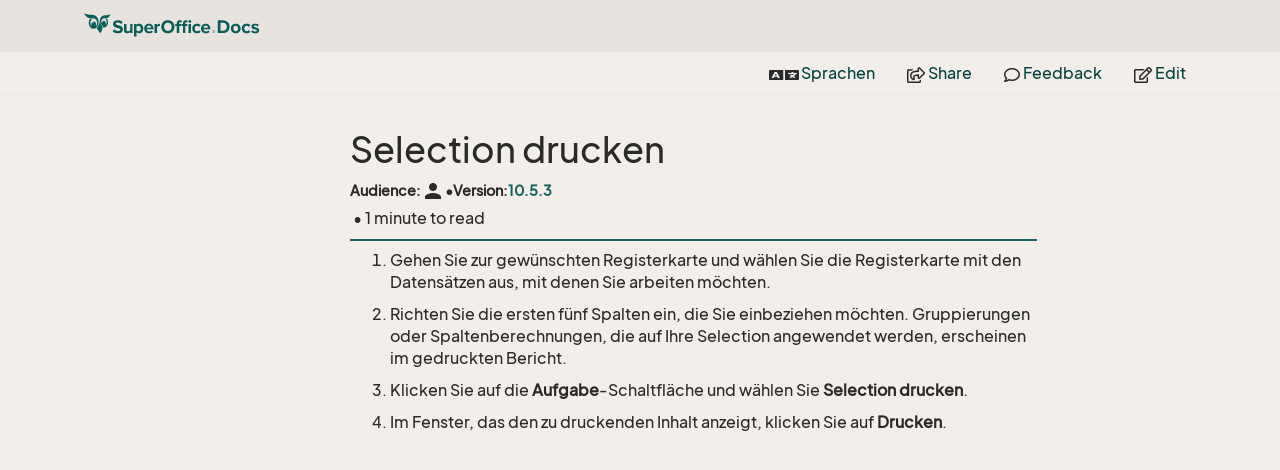

--- FILE ---
content_type: text/html
request_url: https://docs.superoffice.com/de/search-options/selection/learn/howto/print-company-reports.html
body_size: 217
content:
<!DOCTYPE html>
<html>
  <head>
    <meta charset="utf-8">
    <meta http-equiv="refresh" content="0;URL='https://docs.superoffice.com/de/search-options/selection/learn/howto/print.html'">
  </head>
</html>


--- FILE ---
content_type: text/css
request_url: https://docs.superoffice.com/styles/screenshot.css
body_size: 1740
content:
#soImg {
    border-radius: 5px;
    cursor: pointer;
    transition: 0.3s;
    display: block;
    margin-left: auto;
    margin-right: auto
}

#soImg:hover {opacity: 0.7;}

/* The Modal (background) */
.modal {
    display: none; /* Hidden by default */
    position: fixed; /* Stay in place */
    z-index: 1; /* Sit on top */
    padding-top: 100px; /* Location of the box */
    left: 0;
    top: 0;
    width: 100%; /* Full width */
    height: 100%; /* Full height */
    overflow: auto; /* Enable scroll if needed */
    background-color: rgb(0,0,0); /* Fallback color */
    background-color: rgba(0,0,0,0.7); /* Black w/ opacity */
}

/* Modal Content (image) */
.modal-content {
    margin: auto;
    display: block;
    width: 75%;
}

/* Add Animation */
.modal-content {
    -webkit-animation-name: zoom;
    -webkit-animation-duration: 0.6s;
    animation-name: zoom;
    animation-duration: 0.6s;
}

.out {
  animation-name: zoom-out;
  animation-duration: 0.6s;
}

@-webkit-keyframes zoom {
    from {-webkit-transform:scale(1)}
    to {-webkit-transform:scale(2)}
}

@keyframes zoom {
    from {transform:scale(0.4)}
    to {transform:scale(1)}
}

@keyframes zoom-out {
    from {transform:scale(1)}
    to {transform:scale(0)}
}

/* The Close Button */
.close {
    position: absolute;
    top: 15px;
    right: 35px;
    color: #f1f1f1;
    font-size: 40px;
    font-weight: bold;
    transition: 0.3s;
}

.close:hover,
.close:focus {
    color: #bbb;
    text-decoration: none;
    cursor: pointer;
}

/* 100% Image Width on Smaller Screens */
@media only screen and (max-width: 700px){
    .modal-content {
        width: 100%;
    }
}

--- FILE ---
content_type: text/css
request_url: https://docs.superoffice.com/styles/main.css
body_size: 19352
content:
/**************************
	DOCS VERSION
**************************/

.page-version {
	display: flex;
	align-content: center;
	align-items: center;
	justify-content: flex-start;
	font-size: 0.9em;
	font-weight: bold;
	padding-bottom: 4px;
	gap: 6px;
	cursor: pointer;
}

.title-items {
	display:flex; 
	align-content:center;
}

.docs-version {
  color: #17645f;
}

.meadow-light-green {
  background-color: #b7dea9;
}

/**************************
    END DOCS VERSION 
**************************/

/**************************
	PAGE STATS
**************************/

.page-stats {
  border-bottom: #17645f 2px solid;
  height: auto;
  padding-bottom: 10px;
  margin: 0 0 8px 0;
}

.page-stats img {
  max-width: 20px;
  margin-right: 5px;
}

/**************************
	END PAGE STATS 
**************************/


/**************************
	Hub Page
**************************/

.mainContainer {
  flex-grow: 1;
  flex-shrink: 1;
}

.has-background-alternating-grey:nth-of-type(2n) {
  background-color: hsla(0,0%,98%,1);
  background-color: var(--theme-body-background-medium);
  outline-color: hsla(0,0%,9%,1);
  outline-color: var(--theme-text);
}
.has-background-alternating-grey {
  border-top: 1px solid hsla(0,0%,100%,0);
  border-top: 1px solid var(--theme-border-white-high-contrast);
}
.hero {
  align-items: stretch;
  display: flex;
  flex-direction: column;
  justify-content: space-between;
  position: relative;
}

section {
  display: block;
}

.columns>.column {
  display: block;
  flex-basis: 0;
  flex-grow: 1;
  flex-shrink: 1;
}

.image {
  display: block;
  position: relative;
}

.image.is-max-64x64 {
  max-height: 64px;
  max-width: 64px;
}

.has-text-devdocs {
  color: #0f6f2f!important;
}

.columns.is-gapless>.column:not(.has-uhf-padding) {
  margin: 0;
  padding: 0!important;
}

.columns.has-large-gaps>.column {
  padding: 1.5rem;
}

.columns>.column:not(.has-uhf-padding) {
  padding: .75rem;
}

.is-full.uhf-container {
  margin-left: 0;
  margin-right: 0;
  padding-left: 0;
  padding-right: 0;
  width: 100%;
  max-width: 100%;
}

div {
  display: block;
}

.has-background-devdocs, .has-background-devdocs-card {
  background-color: #17645f!important;
  outline-color: white!important;
  color: #ffffff;
}

/**************************
	HOME PAGE 
**************************/

.homepage .hlead {
	border-bottom: 1px solid #17645f4d;
	padding-bottom: 10px;
	margin-bottom: 15px;
	position: relative;
}

	.homepage .hlead:before {
		content: '';
		position: absolute;
		left: 0;
		bottom: -1px;
		width: 42px;
		border-bottom: 1px solid #17645f;
	}
/* Hide anchors on headings */
.homepage .anchorjs-link {
	display: none;
}

.homepage .api-section {
	position: relative;
	margin-bottom: 30px;
}

.homepage .api-section > .wrapper {
	background: white;
	border: 1px solid #ebebeb;
	border-radius: 4px;
	box-shadow: 0 2px 6px rgba(0, 0,0,0.04);
	padding: 30px;
}

.homepage .api-section .icon {
	width: 100px;
	padding-right: 15px
}

.api-section .icon.sm {
	width: 25px;
	height: 25px;
	padding-right: 5px;
}

.api-section .icon.sm + span {
	vertical-align: middle;
}

.homepage .api-section .icon.administrators { color: #93A100; }

.homepage .api-section .icon.content-editors { color: #1AB3CF; }

.homepage .api-section .icon.developers { color: #9F58A9; }

.homepage .api-section .icon.designers { color: #C9933F; }

.homepage .api-section .icon.community-managers { color: #4A94DC; }

.homepage .api-section .media-heading { color: #00a4e4; }

.homepage .api-section .contributors {
	position: absolute;
	bottom: 4px;
	right: 4px;
}

.homepage .hero {
	margin-bottom: 50px;
	border-left: 6px solid #186560;
	padding-left: 30px;
	background: rgba(255, 255, 255, .5);
	padding: 30px;
	box-shadow: 0 2px 6px rgba(0, 0, 0, 0.04);
	border-radius: 4px;
}

.homepage .hero ul { padding: 0; }

.homepage .hero ul li { list-style-type: none; }

.homepage .hero h1 { margin-top: 0; }

.homepage .hero h2 {
	margin: 0;
	font-size: 1.2em;
	margin-bottom: 40px;
}

.homepage .api-section .media-left { vertical-align: middle; }

.homepage .api-section .contributors img {
	width: 35px;
	height: 35px;
	border-radius: 50%;
	border: 3px solid white;
	background: white;
}

.homepage .api-section .contributors img:nth-child(n + 2) { margin-left: -10px }

.homepage .api-section ul.popular-topics { margin-bottom: 20px; }

.homepage .api-section ul.popular-topics li { display: inline-block; }

.homepage .hero .feature-block img { max-width: 90%; }

.homepage .hero .feature-block h3 { margin-top: 10px; }

.homepage .top-contributors .title { font-size: .7em; }

.homepage .top-contributors img {
	width: 50px;
	height: 50px;
	max-width: inherit;
	border-radius: 50%;
	background: white;
	border: 1px solid #ebebeb;
}

.homepage .side-content { margin-bottom: 40px; }

.homepage ul.popular-topics {
	padding-left: 0;
	margin-bottom: 25px;
}

.homepage ul.popular-topics li {
	list-style-type: none;
	border-bottom: 1px solid #ebebeb;
	padding: 5px;
}

.homepage .ntn { margin-bottom: 50px; }

.homepage .ntn .ntn-block ul {
	padding-left: 0;
	margin-top: 10px;
}

.homepage .ntn .ntn-block ul li { list-style-type: none; }

.homepage ul.events-list { padding-left: 0; }

.homepage ul.events-list li {
	list-style-type: none;
	margin-bottom: 20px;
}

.homepage ul.events-list li .details { display: block; }

.homepage .search span.algolia-autocomplete { display: block !important; }

@media only screen and (max-width: 480px) {
	.homepage .api-section .media-heading { font-size: 1.5em; }
}

.home-article {
  margin-top: 130px;
}

.recent-contributors {
  height: auto;
  padding-bottom: 10px;
  margin-right: 0px;
  margin-left: 0px;
}

.recent-contributors img {
  max-width: 20px;
  margin-right: 5px;
}

.recent-contributors-top {
  margin-top: 20px;
}

/**************************
	END HOME PAGE 
**************************/

.fa { transform: scale(1.5,1); }



/* Home page */
body{
	position:relative !important;
}


.navbar-brand svg {
	pointer-events:none !important;
}

footer {
	position: fixed !important;
}

#search {
	display: initial !important;
}

#sidetoc .nav.level1 {
	margin-left: 15px;
	padding-bottom: 72px !important;
}

.sidenav{
	height:calc(100vh - 172px);
	overflow:auto;
}


.toc .nav > li > .expand-stub::before,
.toc .nav > li.active > .expand-stub::before {
	content: "\e250";
	font-size:14px;
}

.navbar-nav.level1 li {
	padding-top:13px;
	padding-bottom:13px;
}

.navbar-nav.level1 li a {
	padding-top: 2px;
	padding-bottom: 2px;
	border-right:1px solid #222;
	padding-left:30px;
	padding-right:30px;
	color:#222;
	font-weight:500;
}

.navbar-nav.level1 li:last-child a {
	border-right: none;
}

.gradient-banner {
	background-image: linear-gradient(to right,#06423e,#06423e);
	color:#fff;
}

.gradient-card {
	background-image: linear-gradient(to right,#b7dea9,#b7dea9);
	color:#fff;
}

@font-face {
	font-family: 'SuperOffice Sans';
	font-style: normal;
	font-weight: 400;
	src: url(/fonts/SuperOfficeSans/TTF/SuperOfficeSans-Regular.ttf); /* For IE6-8 */
	src: local('SuperOffice Sans'),
	  local('SuperOfficeSans-Regular'),
	  url(/fonts/SuperOfficeSans/WEB/SuperOfficeSans-Regular.woff2) format('woff2'),
	  url(/fonts/SuperOfficeSans/WEB/SuperOfficeSans-Regular.woff) format('woff'),
	  url(/fonts/SuperOfficeSans/WEB/SuperOfficeSans-Regular.ttf) format('truetype');
  }

@font-face {
	font-family: 'Material Icons';
	font-style: normal;
	font-weight: 400;
	src: url(/fonts/iconfont/MaterialIcons-Regular.eot); /* For IE6-8 */
	src: local('Material Icons'),
	  local('MaterialIcons-Regular'),
	  url(/fonts/iconfont/MaterialIcons-Regular.woff2) format('woff2'),
	  url(/fonts/iconfont/MaterialIcons-Regular.woff) format('woff'),
	  url(/fonts/iconfont/MaterialIcons-Regular.ttf) format('truetype');
  }

@font-face {
	font-family: 'Material Icons Outlined';
	font-style: normal;
	font-weight: 400;
	src: url(/fonts/iconfont/MaterialIcons-Regular.eot); /* For IE6-8 */
	src: local('Material Icons'),
	  local('MaterialIcons-Regular'),
	  url(/fonts/iconfont/MaterialIcons-Regular.woff2) format('woff2'),
	  url(/fonts/iconfont/MaterialIcons-Regular.woff) format('woff'),
	  url(/fonts/iconfont/MaterialIcons-Regular.ttf) format('truetype');
}

.material-icons {
	font-family: 'Material Icons';
	font-weight: normal;
	font-style: normal;
	font-size: 24px;  /* Preferred icon size */
	display: inline-block;
	line-height: 1;
	text-transform: none;
	letter-spacing: normal;
	word-wrap: normal;
	white-space: nowrap;
	direction: ltr;
  
	/* Support for all WebKit browsers. */
	-webkit-font-smoothing: antialiased;
	/* Support for Safari and Chrome. */
	text-rendering: optimizeLegibility;
  
	/* Support for Firefox. */
	-moz-osx-font-smoothing: grayscale;
  
	/* Support for IE. */
	font-feature-settings: 'liga';
  }

.material-icons-outlined {
	font-family: 'Material Icons Outlined';
	font-weight: normal;
	font-style: normal;
	font-size: 24px;
	line-height: 1;
	letter-spacing: normal;
	text-transform: none;
	display: inline-block;
	white-space: nowrap;
	word-wrap: normal;
	direction: ltr;
	-webkit-font-smoothing: antialiased;
}

/* add space in lists with icons */
li span.material-icons {
    padding-right: 5px;
}

.highlighted-content-icons {
	min-height:32px;  /* Preferred icon size */
	display: inline-block;
	max-width:100%;
	height:auto;
	padding:0;
	border:0;
}

/* Ensure icons render with Phosphor fonts */
i {
    font-family: 'Phosphor', sans-serif; /* Default to regular style */
    font-style: normal;
    font-weight: normal;
    font-size: 16px; /* Default size */
    display: inline-block;
    vertical-align: middle;
    font-variation-settings: 'wght' 400; /* Outline weight */
}

/* Add a utility class for filled icons */
.ph-fill {
    font-family: 'Phosphor Fill', sans-serif;
}

/* override bootstrap gutter size*/
.col-lg-1, .col-lg-10, .col-lg-11, .col-lg-12, .col-lg-2, .col-lg-3, .col-lg-4, .col-lg-5, .col-lg-6, .col-lg-7, .col-lg-8, .col-lg-9, .col-md-1, .col-md-10, .col-md-11, .col-md-12, .col-md-2, .col-md-3, .col-md-4, .col-md-5, .col-md-6, .col-md-7, .col-md-8, .col-md-9, .col-sm-1, .col-sm-10, .col-sm-11, .col-sm-12, .col-sm-2, .col-sm-3, .col-sm-4, .col-sm-5, .col-sm-6, .col-sm-7, .col-sm-8, .col-sm-9, .col-xs-1, .col-xs-10, .col-xs-11, .col-xs-12, .col-xs-2, .col-xs-3, .col-xs-4, .col-xs-5, .col-xs-6, .col-xs-7, .col-xs-8, .col-xs-9 {
	padding-right: 8px;
	padding-left: 8px;
}

/* override text color*/
*{
	color:#2b2a2a;
}

.text-primary {
	color: #0a5e58 !important;
}

.text-dark{
	color:#2b2a2a !important;
}

.text-inverse{
	color:#f2efea !important;
}

a.text-dark {
	color: #2b2a2a !important;
}

.bg-light {
	background-color:#f2efea !important;
}

.bg-dark {
	background-color:#b2c7eb !important;
}

.text-medium{
	font-weight:600;
}

.toc .nav.level1 {
	margin-left: 0px !important;
}

.sidenav_toc {
	margin-top: 60px;
}

.subcat-content-main {
	padding-bottom: 72px;
	margin-top: 90px;
}

.text-to-top
{
	vertical-align: top;
}

@media only screen and (max-width: 992px) {
	.col-lg-1, .col-lg-10, .col-lg-11, .col-lg-12, .col-lg-2, .col-lg-3, .col-lg-4, .col-lg-5, .col-lg-6, .col-lg-7, .col-lg-8, .col-lg-9, .col-md-1, .col-md-10, .col-md-11, .col-md-12, .col-md-2, .col-md-3, .col-md-4, .col-md-5, .col-md-6, .col-md-7, .col-md-8, .col-md-9, .col-sm-1, .col-sm-10, .col-sm-11, .col-sm-12, .col-sm-2, .col-sm-3, .col-sm-4, .col-sm-5, .col-sm-6, .col-sm-7, .col-sm-8, .col-sm-9, .col-xs-1, .col-xs-10, .col-xs-11, .col-xs-12, .col-xs-2, .col-xs-3, .col-xs-4, .col-xs-5, .col-xs-6, .col-xs-7, .col-xs-8, .col-xs-9 {
		padding-right: 15px;
		padding-left: 15px;
	}
	.navbar .container{
		width:100% !important;
	}
	.navbar-nav.level1 li a {
		padding-left: 10px;
		padding-right: 10px;
	}
}


@media only screen and (max-width:769px){
	.sidenav {
		height: auto;
		overflow: auto;
	}
	/*.sidenav_toc {
		margin-top: 52px;
	}*/
	.subcat-content-main {
		padding-bottom: 72px;
		margin-top: 0px;
	}
	.toc-margin {
		margin-top:0px !important;
		position: fixed;
	}

	.nav.level1 {
		text-align:left !important;
		width:100% !important;
	}

		.nav.level1 li {
			padding-top: 0px !important;
			padding-bottom: 0px !important;
		}

	.nav.level1 li a{
		border-right:1px solid transparent !important;
		padding-top:12px;
		padding-bottom:12px;
	}
}

.toc .level1 > li {
	padding-top: 4px;
	padding-bottom: 4px;
	padding-left: 16px;
}

.toc .level2 > li {
	padding-top: 4px;
	padding-bottom: 4px;
	padding-left: 16px;
}

.toc .level3 > li {
	padding-top: 4px;
	padding-bottom: 4px;
	padding-left: 16px;
}

.toc .level4 > li {
	padding-top: 4px;
	padding-bottom: 4px;
	padding-left: 16px;
}

.toc .level5 > li {
	padding-top: 4px;
	padding-bottom: 4px;
	padding-left: 16px;
}

.toc .level6 > li {
	padding-top: 4px;
	padding-bottom: 4px;
	padding-left: 16px;
}

.toc .level1 {
	margin-left: 0px;
}

.toc .level2 {
	margin-left: 0px;
}

.toc .level3 {
	margin-left: 0px;
}

.toc .level4 {
	margin-left: 0px;
}

.toc .level5 {
	margin-left: 0px;
}

.toc .level6 {
	margin-left: 0px;
}

.expand-stub {
	left: 0px;
}

 /* Add border to screenshots explicitly marked as such in the alt tag */
  
 .article img[alt$="-screenshot"],.tab-content img[alt$="-screenshot"] {
	border: 2px solid #06423e;
    padding: 4px;
	/* max-width: 600px; prevent image size issues on small screens */
	height: auto;
	margin-top: 25px;
	margin-bottom: 25px;
}

 /* Like -screenshot but no zoom and max height for images of mobile devices*/
  
 .article img[alt$="-app-screen"],.tab-content img[alt$="-app-screen"] {
	border: 2px solid #06423e;
    padding: 4px;
	max-height: 498px;
	width:auto;
	margin-top: 25px;
	margin-bottom: 25px;
}


.article {
	font-size: 1.12 em;
}

.article a {
	color: #d4450d;
	text-decoration: underline;
}

.article a:hover {
	/* font-weight: 500; */
	text-decoration: underline;
}

.shortcut-link:hover, .list-unstyled > li > a > span:nth-child(2):hover, .list-unstyled > li > ul > li > a:hover {
	text-decoration: underline;
}


.toc .nav > li.active > a {
    font-weight: 500;
}

/* Hide scrollbar for Chrome, Safari and Opera */
.affix > ul.level1::-webkit-scrollbar {
    display: none;
}

/* Hide scrollbar for IE, Edge and Firefox */
.affix > ul.level1 {
    -ms-overflow-style: none; /* IE and Edge */
    scrollbar-width: none; /* Firefox */
}

/* Hide scrollbar for Chrome, Safari and Opera */
.affix > ul.level2::-webkit-scrollbar {
    display: none;
}

/* Hide scrollbar for IE, Edge and Firefox */
.affix > ul.level2 {
    -ms-overflow-style: none; /* IE and Edge */
    scrollbar-width: none; /* Firefox */
}

/* Hide scrollbar for Chrome, Safari and Opera */
.affix > ul.level3::-webkit-scrollbar {
    display: none;
}

/* Hide scrollbar for IE, Edge and Firefox */
.affix > ul.level3 {
    -ms-overflow-style: none; /* IE and Edge */
    scrollbar-width: none; /* Firefox */
}

/* Hide scrollbar for Chrome, Safari and Opera */
.affix > ul.level4::-webkit-scrollbar {
    display: none;
}

/* Hide scrollbar for IE, Edge and Firefox */
.affix > ul.level4 {
    -ms-overflow-style: none; /* IE and Edge */
    scrollbar-width: none; /* Firefox */
}

/* Hide scrollbar for Chrome, Safari and Opera */
.affix > ul.level5::-webkit-scrollbar {
    display: none;
}

/* Hide scrollbar for IE, Edge and Firefox */
.affix > ul.level5 {
    -ms-overflow-style: none; /* IE and Edge */
    scrollbar-width: none; /* Firefox */
}

/* Allow long words and code break inside alerts (note,tip,caution,warning) */
.alert>p{word-break: break-word}
.alert>p>code{word-break: break-all}

/* Remove to avoid gray frame around code styled by highlight.js */
pre{padding:0px}

/* Dropdown Menu styling: TY Feb 2022 */

.dropdown-menu.level2 li a {
    border-right: 0px;
	padding: 10px;
}

.dropdown-menu.level2 li a:hover {
	border-left: 5px solid #0A5E58;	
}

.dropdown-menu.level2 li {
    padding: 0px;
}

.dropdown-menu.level2 li .active {
    color: white;
}

/* Fix for syntax highlighting */
.hljs-operator, .hljs-punctuation, .hljs-property {
	color: #ffffff
}



/* Fix <details><summary> elements produced by docfx */

details {
	background-color: #b6dddd;
}

details > summary::marker {
	color: #17645f
}

details > summary
{
	display: list-item;
	list-style: inside;
	list-style-type: "\25b6 \0020";
	padding: 6px 0px 6px 0px;
	font-weight: bold;
}

details[open] > summary {
	list-style-type: "\25BC \0020";
}

.tutorial-header {
    /* margin-left: 60px; */
    padding-bottom: 20px;
}

/* fix article code blocks , light grey was hard to see */
code {
	color: #1e6175;
	background-color: #e6eeee;
 }

/* override docfx.css tab group sytles */

.tabGroup a[role="tab"] {
    color: #6e6e6e;
    box-sizing: border-box;
    display: inline-block;
    padding: 0px px;
    text-decoration: none;
    border: 2px solid #b7dea9;
    border-radius: 10px 10px 0 0;
}

.tabGroup a[role="tab"]:hover, .tabGroup a[role="tab"]:focus, .tabGroup a[role="tab"][aria-selected="true"] {
    border: 2px solid #06423e;
    border-radius: 10px 10px 0 0;
}


 /* Give this a try! 
	> [!div class="checklist"]
	> * How to create a .NET Core app
	> * How to add a reference to the Microsoft.XmlSerializer.Generator package
	> * How to edit your MyApp.csproj to add dependencies
	> * How to add a class and an XmlSerializer
	> * How to build and run the application
 */
 .checklist ul li {
	list-style-type: "✅";
 }

 /* Copilot styles */

.chatbot-card {
	position: fixed;
	bottom: 140px;
	right: 20px;
	width: 500px;
	height: 700px;
	background-color: #f2efea;
	border: 1px solid #ddd;
	border-radius: 10px;
	box-shadow: 0 2px 5px rgba(0, 0, 0, 0.1);
	padding-bottom: 62px;
	display: none; /* Initially hidden */
  }

  .chatbot-input {
	height: calc(100% - 40px);
  }

  .chatbot-header {
	display: block;
	padding: 0px;
	background-color: #ccc;
	color: #f2efea;
	border-top-left-radius: 10px;
	border-top-right-radius: 10px;
	cursor: pointer;
  }

  .chatbot-icon {
	position: fixed;
	bottom: 80px;
	right: 20px;
	background-color: #06423e;
	color: #f2efea;
	padding: 10px;
	border-radius: 50%;
	cursor: pointer;
	text-align: center;
  }

  .chatbot-title {
	font-weight: bold;
	margin-left: 10px;
	border-bottom: #1c1c1e 1px solid;
  }

  .chatbot-subtitle {
	font-weight: normal;
	margin-left: 10px;
  }

  .chatbot-close-icon {
	font-size: 18px;
	margin-left: 465px;
	position: relative;
	bottom: -34px;
  }

  /* fix ol ul li items  */

ol ul li:last-child {
    padding-bottom: 10px;
}

--- FILE ---
content_type: application/javascript
request_url: https://docs.superoffice.com/styles/http.min.js
body_size: 923
content:
/*! `http` grammar compiled for Highlight.js 11.4.0 */
(()=>{var e=(()=>{"use strict";return e=>{const n="HTTP/(2|1\\.[01])",a={
className:"attribute",
begin:e.regex.concat("^",/[A-Za-z][A-Za-z0-9-]*/,"(?=\\:\\s)"),starts:{
contains:[{className:"punctuation",begin:/: /,relevance:0,starts:{end:"$",
relevance:0}}]}},s=[a,{begin:"\\n\\n",starts:{subLanguage:[],endsWithParent:!0}
}];return{name:"HTTP",aliases:["https"],illegal:/\S/,contains:[{
begin:"^(?="+n+" \\d{3})",end:/$/,contains:[{className:"meta",begin:n},{
className:"number",begin:"\\b\\d{3}\\b"}],starts:{end:/\b\B/,illegal:/\S/,
contains:s}},{begin:"(?=^[A-Z]+ (.*?) "+n+"$)",end:/$/,contains:[{
className:"string",begin:" ",end:" ",excludeBegin:!0,excludeEnd:!0},{
className:"meta",begin:n},{className:"keyword",begin:"[A-Z]+"}],starts:{
end:/\b\B/,illegal:/\S/,contains:s}},e.inherit(a,{relevance:0})]}}})()
;hljs.registerLanguage("http",e)})();